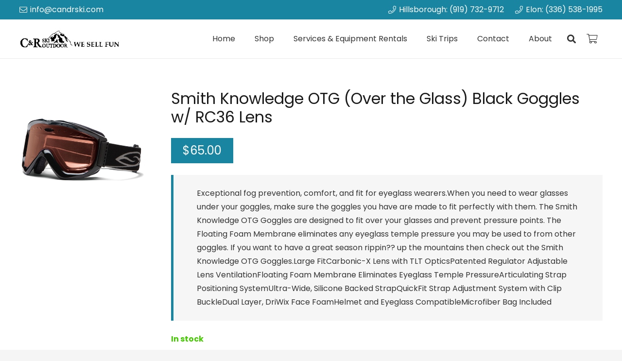

--- FILE ---
content_type: text/css
request_url: https://www.candrski.com/wp-content/plugins/hcv4-payment-gateway/bundle/css/custom-style.css?ver=6.9
body_size: 0
content:
.bdl-package {
  display: flex;
  flex-direction: column;
  border: 1px solid #ccc;
  padding: 10px;
  margin-top: 5px;
  margin-bottom: 10px;
  border-radius: 6px;
}

.bdl-product {
  display: flex;
  margin-top: 20px;
  gap: 15px;
  border-bottom: 1px solid #ccc;
  padding-bottom: 15px;
}

.bdl-product:last-child {
  border: 0;
}
.bdl-btn-sec {
  display: flex;
  flex-direction: row;
  gap: 10px;
}
.bdl-img {
  max-width: 150px;
}
.bdl-details {
  flex-grow: 1;
}

.bundle-section h2 {
  margin-top: 0;
  color: #212121;
  font-size: 16px;
  font-weight: 600;
}

.bundle-section p {
  font-size: 0.9em;
  color: #666;
}
.bdl-details ul {
  padding: 0 0 0 1em !important;
}
.bundle-section .bdl-price {
  font-size: 1.2em;
  color: #4caf50;
}

.bdl-list-price {
  font-size: 0.9em;
  text-decoration: line-through;
  color: #999;
}

button.delete-bundle-item,
button.swap-bundle-item,
.bdl-confirm-swap {
  display: block;
  margin-top: 10px;
  padding: 5px;
  background-color: #007bff;
  color: white;
  border: none;
  cursor: pointer;
}

.bdl-product img {
  max-width: 100%;
  height: auto;
  display: block;
  margin: 0 auto 10px; /* Center image and add space below */
  border-radius: 1px; /* Optional: rounded corners */
}

.bdl-swap-modal {
  background: #fff;
  padding: 20px;
  box-shadow: 0 0 10px rgba(0, 0, 0, 0.5);
  z-index: 10000;
  height: auto;
  width: 500px;
  margin: 180px auto;
}
.bdl-modal {
  position: fixed;
  display: block;
  width: 100%;
  background: #0000005e;
  top: 0;
  left: 0;
  height: 100vh;
  z-index: 99999;
}
